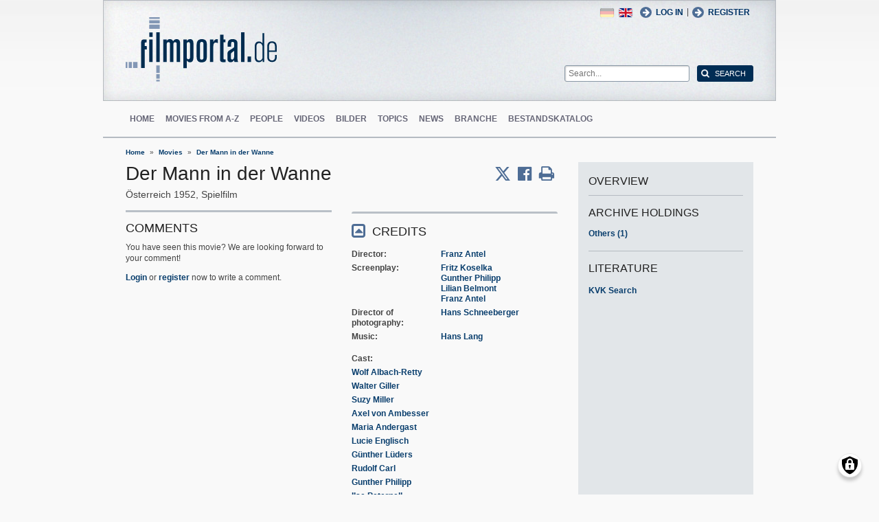

--- FILE ---
content_type: text/html; charset=UTF-8
request_url: https://www.filmportal.de/en/movie/der-mann-in-der-wanne_ea43d4a73ab95006e03053d50b37753d
body_size: 8376
content:
<!DOCTYPE html>
<html lang="en" dir="ltr">
  <head>
    <meta charset="utf-8" />
<noscript><style>form.antibot * :not(.antibot-message) { display: none !important; }</style>
</noscript><script>var _paq = _paq || [];(function(){var u=(("https:" == document.location.protocol) ? "https://piwik.werk21system.de/piwik/" : "https://piwik.werk21system.de/piwik/");_paq.push(["setSiteId", "190"]);_paq.push(["setTrackerUrl", u+"matomo.php"]);_paq.push(["setDoNotTrack", 1]);_paq.push(["disableCookies"]);if (!window.matomo_search_results_active) {_paq.push(["trackPageView"]);}_paq.push(["setIgnoreClasses", ["no-tracking","colorbox"]]);_paq.push(["enableLinkTracking"]);var d=document,g=d.createElement("script"),s=d.getElementsByTagName("script")[0];g.type="text/javascript";g.defer=true;g.async=true;g.src="/sites/default/files/matomo/matomo.js?t7iz4s";s.parentNode.insertBefore(g,s);})();</script>
<meta name="description" content="filmportal.de - die f&#252;hrende Plattform f&#252;r umfassende und zuverl&#228;ssige Informationen zu allen deutschen Kinofilmen - von den Anf&#228;ngen bis heute. filmportal.de - a leading platform for comprehensive, certified and reliable information on all German cinama films from their beginnings to the present day." />
<meta name="Generator" content="Drupal 10 (https://www.drupal.org)" />
<meta name="viewport" content="width=device-width, initial-scale=1" />
<link rel="icon" href="/themes/custom/filmportal/favicon.ico" type="image/vnd.microsoft.icon" />
<link rel="alternate" hreflang="en" href="https://www.filmportal.de/en/movie/der-mann-in-der-wanne_ea43d4a73ab95006e03053d50b37753d" />
<link rel="alternate" hreflang="de" href="https://www.filmportal.de/film/der-mann-in-der-wanne_03af01b7d1284e1781e224f43893b8c3" />
<link rel="canonical" href="https://www.filmportal.de/en/movie/der-mann-in-der-wanne_ea43d4a73ab95006e03053d50b37753d" />
<link rel="shortlink" href="https://www.filmportal.de/en/node/57065" />

    <title>Der Mann in der Wanne | filmportal.de</title>
    <link rel="stylesheet" media="all" href="/sites/default/files/css/css_fLYkfyRNmOBlXpmnGjIBNq0tlpi0leQ1SeJnZPhrT5k.css?delta=0&amp;language=en&amp;theme=filmportal&amp;include=eJxNjFEOwjAMQy9U1iNNoTUjLF1G0gLj9KBtTPxYz5b1EgmmTBbTDl29oiAkIfclnskPLnCnAR6SGmK2NpN0mUl02KZJrZDwGwGvKjyNv9New4WlzGqVZBPf7g229I17Sl9DZp3iQWEUMo1r_vNJHzDjjOCLV5RN9WA8Pa7ZFc1N8AEHxFSS" />
<link rel="stylesheet" media="all" href="/sites/default/files/css/css_xOl50woLpW6E6aFXw75OHZcWxw2ou1itDTvWPmZse7M.css?delta=1&amp;language=en&amp;theme=filmportal&amp;include=eJxNjFEOwjAMQy9U1iNNoTUjLF1G0gLj9KBtTPxYz5b1EgmmTBbTDl29oiAkIfclnskPLnCnAR6SGmK2NpN0mUl02KZJrZDwGwGvKjyNv9New4WlzGqVZBPf7g229I17Sl9DZp3iQWEUMo1r_vNJHzDjjOCLV5RN9WA8Pa7ZFc1N8AEHxFSS" />

    <script src="/libraries/klaro/dist/klaro-no-translations-no-css.js?t7iz4s" defer id="klaro-js"></script>

  </head>
  <body class="path-node page-node-type-movie">
        <a href="#main-content" class="visually-hidden focusable skip-link">
      Skip to main content
    </a>
    
      <div class="dialog-off-canvas-main-canvas" data-off-canvas-main-canvas>
    
<div class="site-container">
  <header role="banner" class="site-header">
    <div class="layout-container">
      <div class="site-header--top">
        <span title="Toggle Menu" class="toggle-mobile-menu"></span>
        <div class="site-header--top-left"><div id="block-filmportal-branding" class="block block-system block-system-branding-block">
  
    
        <a href="/en" rel="home" class="site-logo">
      <img src="/themes/custom/filmportal/logo.svg" alt="Home" />
    </a>
      </div>

</div>
        <div class="site-header--top-right"><nav role="navigation" aria-labelledby="block-benutzermenu-menu" id="block-benutzermenu" class="block block-menu navigation menu--account">
            
  <h2 class="visually-hidden" id="block-benutzermenu-menu">Benutzermen&#252;</h2>
  

        
                <ul class="menu menu--level-1">
                    <li class="menu-item">
        <a href="/en/user/login" data-drupal-link-system-path="user/login">Log in</a>
              </li>
        </ul>
  


  </nav>
<div id="block-loginandregisterformpopup" class="block block-login-popup block-login-register-form-popup">
  
    
      <div class="Login-Register-popup-link"><span><a href="/en/user/login" class="use-ajax login-popup-form" data-dialog-type="modal">Log in</a></span> | <span><a href="/en/user/register" class="use-ajax login-popup-form" data-dialog-type="modal">Register</a></span></div>
  </div>
<div class="language-switcher-language-url block block-language block-language-blocklanguage-interface" id="block-sprachumschalter" role="navigation">
  
    
      <ul class="links"><li hreflang="en" data-drupal-link-system-path="node/57065" class="en is-active" aria-current="page"><a href="/en/movie/der-mann-in-der-wanne_ea43d4a73ab95006e03053d50b37753d" class="language-link is-active" hreflang="en" data-drupal-link-system-path="node/57065" aria-current="page">English</a></li><li hreflang="de" data-drupal-link-system-path="node/57065" class="de"><a href="/film/der-mann-in-der-wanne_03af01b7d1284e1781e224f43893b8c3" class="language-link" hreflang="de" data-drupal-link-system-path="node/57065">German</a></li></ul>
  </div>
<div class="general-search-form block block-fp-search block-general-search-block" data-drupal-selector="general-search-form" id="block-generalsearchblock">
  
    
      <form action="/en/search" method="get" id="general-search-form" accept-charset="UTF-8">
  <div class="js-form-item form-item js-form-type-textfield form-type-textfield js-form-item-search-api-fulltext form-item-search-api-fulltext form-no-label">
        <input placeholder="Search..." data-drupal-selector="edit-search-api-fulltext" type="text" id="edit-search-api-fulltext" name="search_api_fulltext" value="" size="60" maxlength="128" class="form-text" />

        </div>
<input data-drupal-selector="edit-submit" type="submit" id="edit-submit" value="Search" class="button js-form-submit form-submit" />

</form>

  </div>

</div>
      </div>
      <div class="site-header--navigation">
        <nav role="navigation" aria-labelledby="block-mainnavigation-menu" id="block-mainnavigation" class="block block-menu navigation menu--main">
            
  <h2 class="visually-hidden" id="block-mainnavigation-menu">Main navigation</h2>
  

        
                <ul class="menu menu--level-1">
                    <li class="menu-item">
        <a href="/en" data-drupal-link-system-path="&lt;front&gt;">Home</a>
              </li>
                <li class="menu-item">
        <a href="/en/movies" data-drupal-link-system-path="movies">Movies from A-Z</a>
              </li>
                <li class="menu-item">
        <a href="/en/people" data-drupal-link-system-path="people">People</a>
              </li>
                <li class="menu-item">
        <a href="/en/videos" data-drupal-link-system-path="videos">Videos</a>
              </li>
                <li class="menu-item">
        <a href="/en/image" data-drupal-link-system-path="image">Bilder</a>
              </li>
                <li class="menu-item">
        <a href="/en/topic" data-drupal-link-system-path="topic">Topics</a>
              </li>
                <li class="menu-item">
        <a href="/en/news" data-drupal-link-system-path="news">News</a>
              </li>
                <li class="menu-item">
        <a href="/en/sector" data-drupal-link-system-path="sector">Branche</a>
              </li>
                <li class="menu-item">
        <a href="/en/institutionstock" data-drupal-link-system-path="institutionstock">Bestandskatalog</a>
              </li>
        </ul>
  


  </nav>


      </div>
    </div>
  </header>

      <div class="site-main--featured site-main--full-width">
      <div id="block-breadcrumbs" class="block block-system block-system-breadcrumb-block">
  
    
        <nav class="breadcrumb" role="navigation" aria-labelledby="system-breadcrumb">
    <h2 id="system-breadcrumb" class="visually-hidden">Breadcrumb</h2>
    <ol>
          <li>
                  <a href="/en">Home</a>
              </li>
          <li>
                  <a href="/en/movies">Movies</a>
              </li>
          <li>
                  <a href="/en/movie/der-mann-in-der-wanne_ea43d4a73ab95006e03053d50b37753d">Der Mann in der Wanne</a>
              </li>
        </ol>
  </nav>

  </div>


    </div>
  
  <main role="main" class="site-main">
    <a id="main-content" tabindex="-1"></a>    <div class="site-main--content">
            <div data-drupal-messages-fallback class="hidden"></div>
<div id="block-mainpagecontent" class="block block-system block-system-main-block">
  
    
      <div class="panel-2col-stacked " >
  
  <div class="panel-panel content">
    
    
<div  class="header-with-social">
    
            <div class="field field--name-dynamic-block-fieldnode-share-print-email field--type-ds field--label-hidden field__item"><a class="mobile-button-social"></a>
<div class="item-list">
  <div class="header">Share page <span class="close-btn"></span></div>
  <ul>
    <li class="first"><a target="blank" href="http://twitter.com/home/?status=https://www.filmportal.de/en/movie/der-mann-in-der-wanne_ea43d4a73ab95006e03053d50b37753d--Share page" title="Share on X" class="service-links-twitter" rel="nofollow"><span>Share on Twitter</span></a></li>
    <li><a target="blank" href="http://www.facebook.com/sharer.php?u=https://www.filmportal.de/en/movie/der-mann-in-der-wanne_ea43d4a73ab95006e03053d50b37753d&amp;t=Share page" title="Share on Facebook." class="service-links-facebook" rel="nofollow"><span>Share on Facebook</span></a></li>
    <li class="last"><a target="blank" href="/en/print/57065" class="print-link" title="Print this page"><span>Print page</span></a></li>
  </ul>
</div></div>
      
            <div class="field field--name-node-title field--type-ds field--label-hidden field__item"><h1>
  Der Mann in der Wanne
</h1>
</div>
      
<div  class="intertitle">
          <span  class="movie-region-names">
        
      <span>&#214;sterreich</span>
      
  
    </span>

    
      <span class="movie-year">1952</span>
      
  

    
            <span >
                  Spielfilm
      
      </span>
  


  </div>
  </div>
<div  class="movie-info">
    
<div  class="movie-info-left">
    <section class="comment-form-area">
      
    <h2>Comments</h2>
    
  
  <p class="comment_intro">You have seen this movie? We are looking forward to your comment!</p>
              <p class="comment_login"><a href="/en/user/login">Login</a> or <a href="/en/user/register">register</a> now to write a comment.</p>
  
  

  
</section>

  </div>
<div  class="movie-info-right">
    
<div  class="movie-credits effect-bounceslide field-group-accordion-wrapper">

<h3  class="field-group-format-toggler accordion-item field-group-accordion-active">
  <a href="#">Credits</a>
</h3>
<div  class="field-group-format-wrapper">
    
            <div class="field field--name-dynamic-block-fieldnode-film-credits field--type-ds field--label-hidden field__item"><div class="views-element-container"><div class="view view-film-credits view-id-film_credits view-display-id-film_credits_block js-view-dom-id-ad1e93ca481aaac6ad17899dfd6dd7a0f6736433efd5dfbc4e02a62b6e9a4bff">
  
    
      
      <div class="view-content">
      <div class="item-list">
      <h3>Director</h3>
  
  <ul>

          <li><div class="views-field views-field-field-mc-entity-1"><div class="field-content"><a href="/en/person/franz-antel_efc0caa3dc1d03c1e03053d50b372d46">Franz Antel</a></div></div><div class="views-field views-field-field-mc-text"><div class="field-content"></div></div></li>
    
  </ul>

</div>
<div class="item-list">
      <h3>Screenplay</h3>
  
  <ul>

          <li><div class="views-field views-field-field-mc-entity-1"><div class="field-content"><a href="/en/person/fritz-koselka_f313289d0ebd811be03053d50b374b7b">Fritz Koselka</a></div></div><div class="views-field views-field-field-mc-text"><div class="field-content"></div></div></li>
          <li><div class="views-field views-field-field-mc-entity-1"><div class="field-content"><a href="/en/person/gunther-philipp_ef764d2dbef22394e03053d50b371c7c">Gunther Philipp</a></div></div><div class="views-field views-field-field-mc-text"><div class="field-content"></div></div></li>
          <li><div class="views-field views-field-field-mc-entity-1"><div class="field-content"><a href="/en/person/lilian-belmont_f311017c4e4bddeae03053d50b371ab6">Lilian Belmont</a></div></div><div class="views-field views-field-field-mc-text"><div class="field-content"></div></div></li>
          <li><div class="views-field views-field-field-mc-entity-1"><div class="field-content"><a href="/en/person/franz-antel_efc0caa3dc1d03c1e03053d50b372d46">Franz Antel</a></div></div><div class="views-field views-field-field-mc-text"><div class="field-content"></div></div></li>
    
  </ul>

</div>
<div class="item-list">
      <h3>Director of photography</h3>
  
  <ul>

          <li><div class="views-field views-field-field-mc-entity-1"><div class="field-content"><a href="/en/person/hans-schneeberger_f30fd2fd249b97cde03053d50b377e94">Hans Schneeberger</a></div></div><div class="views-field views-field-field-mc-text"><div class="field-content"></div></div></li>
    
  </ul>

</div>
<div class="item-list">
      <h3>Music</h3>
  
  <ul>

          <li><div class="views-field views-field-field-mc-entity-1"><div class="field-content"><a href="/en/person/hans-lang_f313b1dbf4cabfd1e03053d50b3757cf">Hans Lang</a></div></div><div class="views-field views-field-field-mc-text"><div class="field-content"></div></div></li>
    
  </ul>

</div>
<div class="item-list actors">
      <h3>Cast</h3>
  
  <ul>

          <li><div class="views-field views-field-field-mc-entity"><div class="field-content"><a href="/en/person/wolf-albach-retty_f3013a3f41df8ab5e03053d50b372643" hreflang="en">Wolf Albach-Retty</a></div></div><div class="views-field views-field-field-mc-detail"><div class="field-content"></div></div><div class="views-field views-field-field-mc-text"><div class="field-content"></div></div></li>
          <li><div class="views-field views-field-field-mc-entity"><div class="field-content"><a href="/en/person/walter-giller_f30307595dec2226e03053d50b375262" hreflang="en">Walter Giller</a></div></div><div class="views-field views-field-field-mc-detail"><div class="field-content"></div></div><div class="views-field views-field-field-mc-text"><div class="field-content"></div></div></li>
          <li><div class="views-field views-field-field-mc-entity"><div class="field-content"><a href="/en/person/suzy-miller_6da29007882f4b89880c64d27ee459b9" hreflang="en">Suzy Miller</a></div></div><div class="views-field views-field-field-mc-detail"><div class="field-content"></div></div><div class="views-field views-field-field-mc-text"><div class="field-content"></div></div></li>
          <li><div class="views-field views-field-field-mc-entity"><div class="field-content"><a href="/en/person/axel-von-ambesser_f30fd2fd054297cde03053d50b377e94" hreflang="en">Axel von Ambesser</a></div></div><div class="views-field views-field-field-mc-detail"><div class="field-content"></div></div><div class="views-field views-field-field-mc-text"><div class="field-content"></div></div></li>
          <li><div class="views-field views-field-field-mc-entity"><div class="field-content"><a href="/en/person/maria-andergast_f3030759314a2226e03053d50b375262" hreflang="en">Maria Andergast</a></div></div><div class="views-field views-field-field-mc-detail"><div class="field-content"></div></div><div class="views-field views-field-field-mc-text"><div class="field-content"></div></div></li>
          <li><div class="views-field views-field-field-mc-entity"><div class="field-content"><a href="/en/person/lucie-englisch_f311886a53918b6de03053d50b3726fe" hreflang="en">Lucie Englisch</a></div></div><div class="views-field views-field-field-mc-detail"><div class="field-content"></div></div><div class="views-field views-field-field-mc-text"><div class="field-content"></div></div></li>
          <li><div class="views-field views-field-field-mc-entity"><div class="field-content"><a href="/en/person/gunther-luders_f30de0f6bce29e87e03053d50b374795" hreflang="en">G&#252;nther L&#252;ders</a></div></div><div class="views-field views-field-field-mc-detail"><div class="field-content"></div></div><div class="views-field views-field-field-mc-text"><div class="field-content"></div></div></li>
          <li><div class="views-field views-field-field-mc-entity"><div class="field-content"><a href="/en/person/rudolf-carl_f2ff6d86717924d9e03053d50b377d98" hreflang="en">Rudolf Carl</a></div></div><div class="views-field views-field-field-mc-detail"><div class="field-content"></div></div><div class="views-field views-field-field-mc-text"><div class="field-content"></div></div></li>
          <li><div class="views-field views-field-field-mc-entity"><div class="field-content"><a href="/en/person/gunther-philipp_ef764d2dbef22394e03053d50b371c7c" hreflang="en">Gunther Philipp</a></div></div><div class="views-field views-field-field-mc-detail"><div class="field-content"></div></div><div class="views-field views-field-field-mc-text"><div class="field-content"></div></div></li>
          <li><div class="views-field views-field-field-mc-entity"><div class="field-content"><a href="/en/person/ilse-peternell_f2ffd2d9800f8862e03053d50b370800" hreflang="en">Ilse Peternell</a></div></div><div class="views-field views-field-field-mc-detail"><div class="field-content"></div></div><div class="views-field views-field-field-mc-text"><div class="field-content"></div></div></li>
    
  </ul>

</div>
<div class="item-list">
      <h3>Production company</h3>
  
  <ul>

          <li><div class="views-field views-field-field-mc-entity-1"><div class="field-content"><a href="/en/node/173735">Neusser-Film GmbH (Wien)</a></div></div><div class="views-field views-field-field-mc-text"><div class="field-content"></div></div></li>
    
  </ul>

</div>

    </div>
  
          </div>
</div>
</div>
      
</div>


<h3  class="field-group-format-toggler accordion-item">
  <a href="#">All Credits</a>
</h3>
<div  class="field-group-format-wrapper">
    
            <div class="field field--name-dynamic-block-fieldnode-film-all-credits field--type-ds field--label-hidden field__item"><div class="views-element-container"><div class="view view-film-credits view-id-film_credits view-display-id-film_all_credits_block js-view-dom-id-1509fb92b563e1fbd2543be816cb7404215e53f6b90718b064ffa71306818138">
  
    
      
      <div class="view-content">
      <div class="item-list">
      <h3>Director</h3>
  
  <ul>

          <li><div class="views-field views-field-field-mc-entity-1"><div class="field-content"><a href="/en/person/franz-antel_efc0caa3dc1d03c1e03053d50b372d46">Franz Antel</a></div></div><div class="views-field views-field-field-mc-text"><div class="field-content"></div></div></li>
    
  </ul>

</div>
<div class="item-list">
      <h3>Screenplay</h3>
  
  <ul>

          <li><div class="views-field views-field-field-mc-entity-1"><div class="field-content"><a href="/en/person/fritz-koselka_f313289d0ebd811be03053d50b374b7b">Fritz Koselka</a></div></div><div class="views-field views-field-field-mc-text"><div class="field-content"></div></div></li>
          <li><div class="views-field views-field-field-mc-entity-1"><div class="field-content"><a href="/en/person/gunther-philipp_ef764d2dbef22394e03053d50b371c7c">Gunther Philipp</a></div></div><div class="views-field views-field-field-mc-text"><div class="field-content"></div></div></li>
          <li><div class="views-field views-field-field-mc-entity-1"><div class="field-content"><a href="/en/person/lilian-belmont_f311017c4e4bddeae03053d50b371ab6">Lilian Belmont</a></div></div><div class="views-field views-field-field-mc-text"><div class="field-content"></div></div></li>
          <li><div class="views-field views-field-field-mc-entity-1"><div class="field-content"><a href="/en/person/franz-antel_efc0caa3dc1d03c1e03053d50b372d46">Franz Antel</a></div></div><div class="views-field views-field-field-mc-text"><div class="field-content"></div></div></li>
    
  </ul>

</div>
<div class="item-list">
      <h3>Director of photography</h3>
  
  <ul>

          <li><div class="views-field views-field-field-mc-entity-1"><div class="field-content"><a href="/en/person/hans-schneeberger_f30fd2fd249b97cde03053d50b377e94">Hans Schneeberger</a></div></div><div class="views-field views-field-field-mc-text"><div class="field-content"></div></div></li>
    
  </ul>

</div>
<div class="item-list">
      <h3>Production design</h3>
  
  <ul>

          <li><div class="views-field views-field-field-mc-entity-1"><div class="field-content"><a href="/en/person/friedrich-juptner-jonstorff_f30fd2fd1bdd97cde03053d50b377e94">Friedrich J&#252;ptner-Jonstorff</a></div></div><div class="views-field views-field-field-mc-text"><div class="field-content"></div></div></li>
    
  </ul>

</div>
<div class="item-list">
      <h3>Music</h3>
  
  <ul>

          <li><div class="views-field views-field-field-mc-entity-1"><div class="field-content"><a href="/en/person/hans-lang_f313b1dbf4cabfd1e03053d50b3757cf">Hans Lang</a></div></div><div class="views-field views-field-field-mc-text"><div class="field-content"></div></div></li>
    
  </ul>

</div>
<div class="item-list actors">
      <h3>Cast</h3>
  
  <ul>

          <li><div class="views-field views-field-field-mc-entity"><div class="field-content"><a href="/en/person/wolf-albach-retty_f3013a3f41df8ab5e03053d50b372643" hreflang="en">Wolf Albach-Retty</a></div></div><div class="views-field views-field-field-mc-detail"><div class="field-content"></div></div><div class="views-field views-field-field-mc-text"><div class="field-content"></div></div></li>
          <li><div class="views-field views-field-field-mc-entity"><div class="field-content"><a href="/en/person/walter-giller_f30307595dec2226e03053d50b375262" hreflang="en">Walter Giller</a></div></div><div class="views-field views-field-field-mc-detail"><div class="field-content"></div></div><div class="views-field views-field-field-mc-text"><div class="field-content"></div></div></li>
          <li><div class="views-field views-field-field-mc-entity"><div class="field-content"><a href="/en/person/suzy-miller_6da29007882f4b89880c64d27ee459b9" hreflang="en">Suzy Miller</a></div></div><div class="views-field views-field-field-mc-detail"><div class="field-content"></div></div><div class="views-field views-field-field-mc-text"><div class="field-content"></div></div></li>
          <li><div class="views-field views-field-field-mc-entity"><div class="field-content"><a href="/en/person/axel-von-ambesser_f30fd2fd054297cde03053d50b377e94" hreflang="en">Axel von Ambesser</a></div></div><div class="views-field views-field-field-mc-detail"><div class="field-content"></div></div><div class="views-field views-field-field-mc-text"><div class="field-content"></div></div></li>
          <li><div class="views-field views-field-field-mc-entity"><div class="field-content"><a href="/en/person/maria-andergast_f3030759314a2226e03053d50b375262" hreflang="en">Maria Andergast</a></div></div><div class="views-field views-field-field-mc-detail"><div class="field-content"></div></div><div class="views-field views-field-field-mc-text"><div class="field-content"></div></div></li>
          <li><div class="views-field views-field-field-mc-entity"><div class="field-content"><a href="/en/person/lucie-englisch_f311886a53918b6de03053d50b3726fe" hreflang="en">Lucie Englisch</a></div></div><div class="views-field views-field-field-mc-detail"><div class="field-content"></div></div><div class="views-field views-field-field-mc-text"><div class="field-content"></div></div></li>
          <li><div class="views-field views-field-field-mc-entity"><div class="field-content"><a href="/en/person/gunther-luders_f30de0f6bce29e87e03053d50b374795" hreflang="en">G&#252;nther L&#252;ders</a></div></div><div class="views-field views-field-field-mc-detail"><div class="field-content"></div></div><div class="views-field views-field-field-mc-text"><div class="field-content"></div></div></li>
          <li><div class="views-field views-field-field-mc-entity"><div class="field-content"><a href="/en/person/rudolf-carl_f2ff6d86717924d9e03053d50b377d98" hreflang="en">Rudolf Carl</a></div></div><div class="views-field views-field-field-mc-detail"><div class="field-content"></div></div><div class="views-field views-field-field-mc-text"><div class="field-content"></div></div></li>
          <li><div class="views-field views-field-field-mc-entity"><div class="field-content"><a href="/en/person/gunther-philipp_ef764d2dbef22394e03053d50b371c7c" hreflang="en">Gunther Philipp</a></div></div><div class="views-field views-field-field-mc-detail"><div class="field-content"></div></div><div class="views-field views-field-field-mc-text"><div class="field-content"></div></div></li>
          <li><div class="views-field views-field-field-mc-entity"><div class="field-content"><a href="/en/person/ilse-peternell_f2ffd2d9800f8862e03053d50b370800" hreflang="en">Ilse Peternell</a></div></div><div class="views-field views-field-field-mc-detail"><div class="field-content"></div></div><div class="views-field views-field-field-mc-text"><div class="field-content"></div></div></li>
          <li><div class="views-field views-field-field-mc-entity"><div class="field-content"><a href="/en/person/mady-rahl_f31295e6795aa3cfe03053d50b373efb" hreflang="en">Mady Rahl</a></div></div><div class="views-field views-field-field-mc-detail"><div class="field-content"></div></div><div class="views-field views-field-field-mc-text"><div class="field-content"></div></div></li>
          <li><div class="views-field views-field-field-mc-entity"><div class="field-content"><a href="/en/person/jeanette-schultze_f311886a4bb58b6de03053d50b3726fe" hreflang="en">Jeanette Schultze</a></div></div><div class="views-field views-field-field-mc-detail"><div class="field-content"></div></div><div class="views-field views-field-field-mc-text"><div class="field-content"></div></div></li>
          <li><div class="views-field views-field-field-mc-entity"><div class="field-content"><a href="/en/person/toni-von-bukovics_ef764d2dcaba2394e03053d50b371c7c" hreflang="en">Toni von Bukovics</a></div></div><div class="views-field views-field-field-mc-detail"><div class="field-content"></div></div><div class="views-field views-field-field-mc-text"><div class="field-content"></div></div></li>
    
  </ul>

</div>
<div class="item-list">
      <h3>Production company</h3>
  
  <ul>

          <li><div class="views-field views-field-field-mc-entity-1"><div class="field-content"><a href="/en/node/173735">Neusser-Film GmbH (Wien)</a></div></div><div class="views-field views-field-field-mc-text"><div class="field-content"></div></div></li>
    
  </ul>

</div>
<div class="item-list">
      <h3>Unit production manager</h3>
  
  <ul>

          <li><div class="views-field views-field-field-mc-entity-1"><div class="field-content"><a href="/en/person/erich-von-neusser_f313b1dbea7dbfd1e03053d50b3757cf">Erich von Neusser</a></div></div><div class="views-field views-field-field-mc-text"><div class="field-content"></div></div></li>
    
  </ul>

</div>

    </div>
  
          </div>
</div>
</div>
      
            <div class="field field--name-dynamic-block-fieldnode-film-all-credits-no-group field--type-ds field--label-hidden field__item"><div class="views-element-container"><div class="view view-film-credits view-id-film_credits view-display-id-film_all_credits_no_block js-view-dom-id-83727b577c2031aee76115aeb3d68a2900f7a4576804f09674f27f6603882f6c">
  
    
      
  
          </div>
</div>
</div>
      
            <div class="field field--name-dynamic-block-fieldnode-film-origin-version field--type-ds field--label-hidden field__item"><div class="views-element-container"><div class="view view-film-versions view-id-film_versions view-display-id-film_original_version_block js-view-dom-id-3eab69947b3a39a9e59ffb3fe6f615da53dc49e9a25b558a242dbf468433f570">
  
    
      
      <div class="view-content">
          <div class="views-row"><div class="views-field views-field-field-mv-length"><span class="views-label views-label-field-mv-length">Duration: </span><div class="field-content">2580 m, 94 min</div></div><div class="views-field views-field-field-mv-format"><span class="views-label views-label-field-mv-format">Format: </span><div class="field-content">35mm, 1:1,37</div></div><div class="views-field views-field-field-mv-picture-and-sound"><span class="views-label views-label-field-mv-picture-and-sound">Video/Audio: </span><div class="field-content">s/w, Ton</div></div><div class="views-field views-field-field-mv-screening"><span class="views-label views-label-field-mv-screening">Screening: </span><div class="field-content"><p>Urauff&#252;hrung (AT): 14.08.1952, Wien;<br>Erstauff&#252;hrung (DE): 19.09.1952</p>
</div></div></div>

    </div>
  
          </div>
</div>
</div>
      
</div>


<h3  class="field-group-format-toggler accordion-item">
  <a href="#">Titles</a>
</h3>
<div  class="field-group-format-wrapper">
    
            <div class="clearfix text-formatted field field--name-field-movie-additional-titles field--type-text-long field--label-hidden field__item"><div class="item-list">
<ul>
<li>Originaltitel (AT) Der Mann in der Wanne</li>
<li>Verleihtitel (DE) Verlobung in der Badewanne</li>
</ul>
</div>
</div>
      
</div>


<h3  class="field-group-format-toggler accordion-item">
  <a href="#">Versions</a>
</h3>
<div  class="field-group-format-wrapper">
    
            <div class="field field--name-dynamic-block-fieldnode-film-all-versions field--type-ds field--label-hidden field__item"><div class="views-element-container"><div class="view view-film-versions view-id-film_versions view-display-id-film_all_versions_block js-view-dom-id-5cb376885f03472af01ed6e49ea7a2e5695353807ed0d9741a71265778c7ef0e">
  
    
      
      <div class="view-content">
        <h3>Original</h3>
    <div class="views-row"><div class="views-field views-field-field-mv-length"><span class="views-label views-label-field-mv-length">Duration: </span><div class="field-content">2580 m, 94 min</div></div><div class="views-field views-field-field-mv-format"><span class="views-label views-label-field-mv-format">Format: </span><div class="field-content">35mm, 1:1,37</div></div><div class="views-field views-field-field-mv-picture-and-sound"><span class="views-label views-label-field-mv-picture-and-sound">Video/Audio: </span><div class="field-content">s/w, Ton</div></div><div class="views-field views-field-field-mv-screening"><span class="views-label views-label-field-mv-screening">Screening: </span><div class="field-content"><p>Urauff&#252;hrung (AT): 14.08.1952, Wien;<br>Erstauff&#252;hrung (DE): 19.09.1952</p>
</div></div></div>

    </div>
  
          </div>
</div>
</div>
      
</div>
</div>

  </div>
  </div>
  </div>

  <div class="panel-panel sidebar">
    
            <div class="field field--name-dynamic-block-fieldnode-overview-title field--type-ds field--label-hidden field__item"><h2 class="overview-link">Overview</h2>
</div>
            <div  class="panel-pane">
            <h3  class="field-label-above">Archive Holdings</h3>
  
            <div class="views-element-container"><div class="view view-stock-reference view-id-stock_reference view-display-id-stock_reference_movie_sidebar js-view-dom-id-4543d77134370c2550cec3815db7760fa0a0f65aa87745dea7455f73c37a4bb7">
  
    
      
      <div class="view-content">
        <h3><p><a href="/en/node/57065/stock#tauschabgabe">Others (1)</a></p>
</h3>

    </div>
  
          </div>
</div>

      
  
    </div>

      <div  class="hidden">
            <h3  class="field-label-above">Number of visitors</h3>
  
            
      
  
    </div>

      <div  class="panel-pane">
            <h3  class="field-label-above">Literature</h3>
  
            <a href="https://kvk.bibliothek.kit.edu?kataloge=KOBV&amp;TI=Der%20Mann%20in%20der%20Wanne&amp;autosubmit=" target="_blank">KVK Search</a>
      
  
    </div>


  </div>

  </div>


  </div>


    </div>

      </main>

  <footer role="contentinfo" class="site-footer">
    <div class="layout-container">
      
      <div class="site-footer--navigation">
          
                <ul class="menu menu--level-1">
                    <li class="menu-item">
        <a href="/en/page/the-mission-of-filmportalde" data-drupal-link-system-path="node/1169945">About us</a>
              </li>
                <li class="menu-item">
        <a href="/en/kontakt" data-drupal-link-system-path="contact/kontaktformular">Contact</a>
              </li>
                <li class="menu-item">
        <a href="/en/newsletter/archive" data-drupal-link-system-path="newsletter/archive">Newsletter</a>
              </li>
                <li class="menu-item">
        <a href="/en/sitemap" data-drupal-link-system-path="sitemap">Sitemap</a>
              </li>
                <li class="menu-item">
        <a href="/en/page/data-privacy" data-drupal-link-system-path="node/1169937">Data privacy</a>
              </li>
                <li class="menu-item">
        <a href="/en/page/masthead" data-drupal-link-system-path="node/1169935">Masthead</a>
              </li>
                <li class="menu-item">
        <a href="/en/feed/movies" data-drupal-link-system-path="feed/movies">RSS Movies</a>
              </li>
                <li class="menu-item">
        <a href="/en/feed/news" data-drupal-link-system-path="feed/news">RSS News</a>
              </li>
        </ul>
  




      </div>
    </div>
  </footer>
</div>

<nav class="mobile-menu">
  <div class="mobile-menu-container">
    <span title="Close Menu" class="mobile-menu-close"></span>
    <div id="block-sitebranding-2" class="block block-system block-system-branding-block">
  
    
        <a href="/en" rel="home" class="site-logo">
      <img src="/themes/custom/filmportal/logo.svg" alt="Home" />
    </a>
      </div>
<nav role="navigation" aria-labelledby="block-hauptnavigation-menu" id="block-hauptnavigation" class="block block-menu navigation menu--main">
            
  <h2 class="visually-hidden" id="block-hauptnavigation-menu">Hauptnavigation</h2>
  

        
                <ul class="menu menu--level-1">
                    <li class="menu-item">
        <a href="/en" data-drupal-link-system-path="&lt;front&gt;">Home</a>
              </li>
                <li class="menu-item">
        <a href="/en/movies" data-drupal-link-system-path="movies">Movies from A-Z</a>
              </li>
                <li class="menu-item">
        <a href="/en/people" data-drupal-link-system-path="people">People</a>
              </li>
                <li class="menu-item">
        <a href="/en/videos" data-drupal-link-system-path="videos">Videos</a>
              </li>
                <li class="menu-item">
        <a href="/en/image" data-drupal-link-system-path="image">Bilder</a>
              </li>
                <li class="menu-item">
        <a href="/en/topic" data-drupal-link-system-path="topic">Topics</a>
              </li>
                <li class="menu-item">
        <a href="/en/news" data-drupal-link-system-path="news">News</a>
              </li>
                <li class="menu-item">
        <a href="/en/sector" data-drupal-link-system-path="sector">Branche</a>
              </li>
                <li class="menu-item">
        <a href="/en/institutionstock" data-drupal-link-system-path="institutionstock">Bestandskatalog</a>
              </li>
        </ul>
  


  </nav>
<div id="block-loginandregisterformpopup-2" class="block block-login-popup block-login-register-form-popup">
  
    
      <div class="Login-Register-popup-link"><span><a href="/en/user/login" class="use-ajax login-popup-form" data-dialog-type="modal">Log in</a></span> | <span><a href="/en/user/register" class="use-ajax login-popup-form" data-dialog-type="modal">Register</a></span></div>
  </div>
<div class="language-switcher-language-url block block-language block-language-blocklanguage-interface" id="block-languageswitcher" role="navigation">
  
    
      <ul class="links"><li hreflang="en" data-drupal-link-system-path="node/57065" class="en is-active" aria-current="page"><a href="/en/movie/der-mann-in-der-wanne_ea43d4a73ab95006e03053d50b37753d" class="language-link is-active" hreflang="en" data-drupal-link-system-path="node/57065" aria-current="page">English</a></li><li hreflang="de" data-drupal-link-system-path="node/57065" class="de"><a href="/film/der-mann-in-der-wanne_03af01b7d1284e1781e224f43893b8c3" class="language-link" hreflang="de" data-drupal-link-system-path="node/57065">German</a></li></ul>
  </div>


  </div>
</nav>
<div class="menu-overlay"></div>


<!--  <:3  )~~  -->

  </div>

    
    <script type="application/json" data-drupal-selector="drupal-settings-json">{"path":{"baseUrl":"\/","pathPrefix":"en\/","currentPath":"node\/57065","currentPathIsAdmin":false,"isFront":false,"currentLanguage":"en"},"pluralDelimiter":"\u0003","suppressDeprecationErrors":true,"ajaxPageState":{"libraries":"[base64]","theme":"filmportal","theme_token":null},"ajaxTrustedUrl":{"\/en\/search":true},"klaro":{"config":{"elementId":"klaro","storageMethod":"cookie","cookieName":"klaro","cookieExpiresAfterDays":180,"cookieDomain":"","groupByPurpose":false,"acceptAll":true,"hideDeclineAll":false,"hideLearnMore":false,"learnMoreAsButton":true,"additionalClass":" hide-consent-dialog-title learn-more-as-button klaro-theme-filmportal","htmlTexts":false,"autoFocus":true,"privacyPolicy":"\/en","lang":"en","services":[{"name":"cms","default":true,"title":"Functional","description":"Store data (e.g. cookie for user session) in your browser (required to use this website).","purposes":["cms"],"callbackCode":"","cookies":[["^[SESS|SSESS]","",""]],"required":true,"optOut":false,"onlyOnce":false,"contextualConsentOnly":false,"contextualConsentText":"","wrapperIdentifier":[],"translations":{"en":{"title":"Functional"}}},{"name":"klaro","default":true,"title":"Consent manager","description":"Klaro! Cookie \u0026 Consent manager saves your consent status in the browser.","purposes":["cms"],"callbackCode":"","cookies":[["klaro","",""]],"required":true,"optOut":false,"onlyOnce":false,"contextualConsentOnly":false,"contextualConsentText":"","wrapperIdentifier":[],"translations":{"en":{"title":"Consent manager"}}},{"name":"vimeo","default":false,"title":"Vimeo","description":"Vimeo is a video sharing platform by Vimeo, LLC (USA).","purposes":["external_content"],"callbackCode":"","cookies":[],"required":false,"optOut":false,"onlyOnce":false,"contextualConsentOnly":false,"contextualConsentText":"","wrapperIdentifier":[],"translations":{"en":{"title":"Vimeo"}}},{"name":"youtube","default":false,"title":"YouTube","description":"YouTube is an online video sharing platform owned by Google.","purposes":["external_content"],"callbackCode":"","cookies":[],"required":false,"optOut":false,"onlyOnce":false,"contextualConsentOnly":false,"contextualConsentText":"","wrapperIdentifier":[],"translations":{"en":{"title":"YouTube"}}}],"translations":{"en":{"consentModal":{"title":"Use of personal data and cookies","description":"Please choose the services and 3rd party applications we would like to use.\n","privacyPolicy":{"name":"privacy policy","text":"To learn more, please read our {privacyPolicy}.\n"}},"consentNotice":{"title":"Use of personal data and cookies","changeDescription":"There were changes since your last visit, please update your consent.","description":"We use cookies and process personal data for the following purposes: {purposes}.\n","learnMore":"Customize","privacyPolicy":{"name":"privacy policy"}},"ok":"Accept","save":"Save","decline":"Decline","close":"Close","acceptAll":"Accept all","acceptSelected":"Accept selected","service":{"disableAll":{"title":"Toggle all services","description":"Use this switch to enable\/disable all services."},"optOut":{"title":"(opt-out)","description":"This service is loaded by default (opt-out possible)."},"required":{"title":"(always required)","description":"This service is always required."},"purposes":"Purposes","purpose":"Purpose"},"contextualConsent":{"acceptAlways":"Always","acceptOnce":"Yes (this time)","description":"Load external content supplied by {title}?"},"poweredBy":"Powered by Klaro!","purposeItem":{"service":"Service","services":"Services"},"privacyPolicy":{"name":"privacy policy","text":"To learn more, please read our {privacyPolicy}.\n"},"purposes":{"cms":{"title":"Functional","description":""},"advertising":{"title":"Advertising and Marketing","description":""},"analytics":{"title":"Analytics","description":""},"livechat":{"title":"Live chat","description":""},"security":{"title":"Security","description":""},"styling":{"title":"Styling","description":""},"external_content":{"title":"Embedded external content","description":""}}}},"showNoticeTitle":true,"styling":{"theme":["light"]}},"dialog_mode":"silent","show_toggle_button":true,"toggle_button_icon":null,"show_close_button":true,"exclude_urls":[],"disable_urls":[]},"matomo":{"disableCookies":true,"trackMailto":true},"data":{"extlink":{"extTarget":true,"extTargetAppendNewWindowLabel":"(opens in a new window)","extTargetNoOverride":false,"extNofollow":false,"extTitleNoOverride":false,"extNoreferrer":false,"extFollowNoOverride":false,"extClass":"0","extLabel":"(link is external)","extImgClass":false,"extSubdomains":false,"extExclude":"(.*\\.w21\\.it)|(filmportal\\.de)|(www\\.filmportal\\.de)","extInclude":"","extCssExclude":"","extCssInclude":"","extCssExplicit":"","extAlert":false,"extAlertText":"This link will take you to an external web site. We are not responsible for their content.","extHideIcons":false,"mailtoClass":"0","telClass":"","mailtoLabel":"(link sends email)","telLabel":"(link is a phone number)","extUseFontAwesome":false,"extIconPlacement":"append","extPreventOrphan":false,"extFaLinkClasses":"fa fa-external-link","extFaMailtoClasses":"fa fa-envelope-o","extAdditionalLinkClasses":"","extAdditionalMailtoClasses":"","extAdditionalTelClasses":"","extFaTelClasses":"fa fa-phone","whitelistedDomains":null,"extExcludeNoreferrer":""}},"field_group":{"html_element":{"mode":"full","context":"view","settings":{"classes":"intertitle","id":"","element":"div","show_label":false,"label_element":"h3","attributes":"","effect":"none","speed":"fast"}},"accordion":{"mode":"full","context":"view","settings":{"classes":"movie-credits","id":"","effect":"bounceslide"}},"accordion_item":{"mode":"full","context":"view","settings":{"classes":"","show_empty_fields":false,"id":"","formatter":"open"}}},"user":{"uid":0,"permissionsHash":"623e9be8826aeba77845215ea2f8a11112d8a8e56eb417c95511f7fa890f57b8"}}</script>
<script src="/sites/default/files/js/js_vCoo92Zcm8QGDPhuahPHzopWNB-r8teeDQJ_mf-DMg0.js?scope=footer&amp;delta=0&amp;language=en&amp;theme=filmportal&amp;include=eJw9ilEKhTAQAy9UukeS2K5S3ZqyVvD4ivreT0Imk-gq2Y8Gi7nAOEcsOIOe3cq2_q5vhqmo5WF2Hm1ASvRcuMlEr-hdPf7ZbVpt9A6TEbuG1eCUJ8Mts1LeugD1SjLC"></script>

  </body>
</html>
